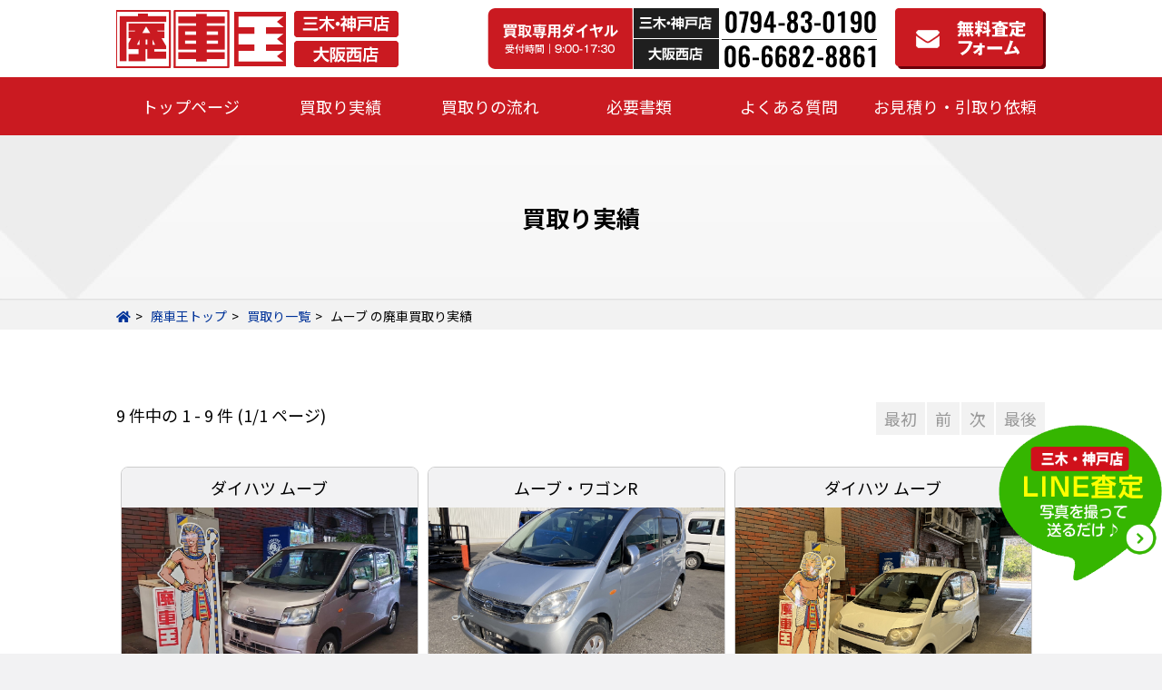

--- FILE ---
content_type: text/html; charset=UTF-8
request_url: https://www.118-2.com/haishaou/jisseki/?t=%E3%83%A0%E3%83%BC%E3%83%96
body_size: 3823
content:
<!doctype html>
<html lang="ja">
<head>
<!-- Global site tag (gtag.js) - Google Analytics -->
<script async src="https://www.googletagmanager.com/gtag/js?id=UA-149599252-1"></script>
<script>
  window.dataLayer = window.dataLayer || [];
  function gtag(){dataLayer.push(arguments);}
  gtag('js', new Date());

  gtag('config', 'UA-149599252-1');
	gtag('config', 'G-YWQ46PFRN0');
	gtag('config', 'AW-11286341413');
</script>
<meta charset="utf-8">
<meta http-equiv="content-language" content="ja">
<title>兵庫県三木市・神戸周辺の廃車買取り実績ページムーブの廃車買取り実績1ページ ｜廃車王 三木・神戸店</title>
<meta name="description" content="兵庫県三木市・神戸周辺の廃車買取り実績ページです。廃車王 三木・神戸店ムーブの廃車買取り実績1ページを掲載しております。廃車王大阪西店">
<meta name="keyword" content="廃車,三木,神戸,兵庫,事故車,買取,大阪,廃車王 三木・神戸店">
<meta name="viewport" content="width=device-width, initial-scale=1, shrink-to-fit=no">
<link href="/css/reset.css" rel="stylesheet">
<link href="/css/form.css" rel="stylesheet">
<link href="/haishaou/css/commons.css" rel="stylesheet">
<link href="/haishaou/css/contents.css" rel="stylesheet">
<link href="/lib/animate/animate.css" rel="stylesheet">
<link rel="stylesheet" type="text/css" href="/lib/slick/slick.css">
<link rel="stylesheet" type="text/css" href="/lib/slick/slick-theme.css">
<link rel="stylesheet" href="//cdnjs.cloudflare.com/ajax/libs/font-awesome/5.15.4/css/all.min.css">

<link href="/haishaou/css/calender.css" rel="stylesheet">
</head>
<body id="haishaou" class="index">
<header id="header">
  <div class="container">
    <div class="headWrap">
      <div class="shopname"><a href="/haishaou/"><img src="/haishaou/img/logo.png" alt="廃車王 三木・神戸店"></a></div>
      <div class="headContact">
        <div class="headTel hidden_sp"><a href="tel:0794-83-0162"><img src="/haishaou/img/headTel2024.png" alt="買取査定ダイヤル0794-83-0162" class="hidden_sp"><img src="/haishaou/img/headTel_sp.jpg" alt="買取り査定ダイヤル0794-83-0162" class="hidden_tb hidden_pc"></a></div>
        <div class="headMai"><a href="/haishaou/form/"><img src="/haishaou/img/headMail.png" alt="無料査定フォームへのリンク"></a></div>
      </div>
    </div>
  </div>
</header>
<nav id="gNavi" class="hidden_sp">
  <div class="container">
    <ul>
      <li><a href="/haishaou/">トップページ</a></li>
      <li><a href="/haishaou/jisseki/">買取り実績</a></li>
      <li><a href="/haishaou/flow/">買取りの流れ</a></li>
      <li><a href="/haishaou/documents/">必要書類</a></li>
      <li><a href="/haishaou/faq/">よくある質問</a></li>
      <li><a href="/haishaou/form/">お見積り・引取り依頼</a></li>
    </ul>
  </div>
</nav>

<div class="contsTtl">
  <div class="container">
    <div class="flexBox">
      <h1>買取り実績</h1>
    </div>
  </div>
</div>
<div class="breadcrumb">
  <div class="container">
    <ul>
      <li><a href="/"><i class="fas fa-home"></i></a></li>
      <li><a href="/haishaou/">廃車王トップ</a></li>
			<li><a href="/haishaou/jisseki/">買取り一覧</a></li>
			<li>ムーブ の廃車買取り実績</li>
    </ul>
  </div>
</div>
<main id="main" class="jisseki">
  <div class="container">
    <section>
                  <div class="pager clearfix">
<div class="left">9 件中の 1 - 9 件 (1/1 ページ)</div>
        <div class="right">
          <ul>
            <li><span>最初</span></li><li><span>前</span></li><li><span>次</span></li><li><span>最後</span></li></ul></div>
      </div>
      <ul class="list clearfix">
                <li>
<h4>ダイハツ ムーブ</h4>
          <div class="img"><a href="detail.php?un=232"><img src="/haishaou/jisseki/photo/232/t_20251016162022_1.jpg" alt="ダイハツ ムーブ"></a></div>
          <p class="addview">
                        お持込み神戸市北区                      </p>
					           <div class="more"><a href="detail.php?un=232">詳しく見る</a></div>
        </li>
                <li>
<h4> ムーブ・ワゴンR</h4>
          <div class="img"><a href="detail.php?un=211"><img src="/haishaou/jisseki/photo/211/t_20250630115112_1.jpg" alt=" ムーブ・ワゴンR"></a></div>
          <p class="addview">
                        兵庫県三木市                      </p>
					           <div class="more"><a href="detail.php?un=211">詳しく見る</a></div>
        </li>
                <li>
<h4>ダイハツ ムーブ</h4>
          <div class="img"><a href="detail.php?un=190"><img src="/haishaou/jisseki/photo/190/t_20250322150257_1.jpg" alt="ダイハツ ムーブ"></a></div>
          <p class="addview">
                        兵庫県明石よりお持込み                      </p>
					           <div class="more"><a href="detail.php?un=190">詳しく見る</a></div>
        </li>
                <li>
<h4>ダイハツ ムーブコンテ　</h4>
          <div class="img"><a href="detail.php?un=146"><img src="/haishaou/jisseki/photo/146/t_20240329155351_1.jpg" alt="ダイハツ ムーブコンテ　"></a></div>
          <p class="addview">
                        兵庫県三木市                      </p>
					           <div class="more"><a href="detail.php?un=146">詳しく見る</a></div>
        </li>
                <li>
<h4>ダイハツ ムーブ</h4>
          <div class="img"><a href="detail.php?un=131"><img src="/haishaou/jisseki/photo/131/t_20240311113611_1.jpg" alt="ダイハツ ムーブ"></a></div>
          <p class="addview">
                        兵庫県丹波市                      </p>
					           <div class="more"><a href="detail.php?un=131">詳しく見る</a></div>
        </li>
                <li>
<h4>ダイハツ ムーブ</h4>
          <div class="img"><a href="detail.php?un=130"><img src="/haishaou/jisseki/photo/130/t_20240309105044_1.jpg" alt="ダイハツ ムーブ"></a></div>
          <p class="addview">
                        兵庫県小野                      </p>
					           <div class="more"><a href="detail.php?un=130">詳しく見る</a></div>
        </li>
                <li>
<h4>ダイハツ ムーブ</h4>
          <div class="img"><a href="detail.php?un=113"><img src="/haishaou/jisseki/photo/113/t_20240203165305_1.jpg" alt="ダイハツ ムーブ"></a></div>
          <p class="addview">
                        兵庫県三木市                      </p>
					           <div class="more"><a href="detail.php?un=113">詳しく見る</a></div>
        </li>
                <li>
<h4>ダイハツ ムーブ</h4>
          <div class="img"><a href="detail.php?un=112"><img src="/haishaou/jisseki/photo/112/t_20240202132907_1.jpg" alt="ダイハツ ムーブ"></a></div>
          <p class="addview">
                        兵庫県西脇市                      </p>
					           <div class="more"><a href="detail.php?un=112">詳しく見る</a></div>
        </li>
                <li>
<h4>ダイハツ ムーブ</h4>
          <div class="img"><a href="detail.php?un=22"><img src="/haishaou/jisseki/photo/22/t_20221208150800_1.jpg" alt="ダイハツ ムーブ"></a></div>
          <p class="addview">
                        兵庫県三木市                      </p>
					           <div class="more"><a href="detail.php?un=22">詳しく見る</a></div>
        </li>
              </ul>
            <div class="pager clearfix">
<div class="left">9 件中の 1 - 9 件 (1/1 ページ)</div>
        <div class="right">
          <ul>
            <li><span>最初</span></li><li><span>前</span></li><li><span>次</span></li><li><span>最後</span></li></ul></div>
      </div>
    </section>
  </div>
</main>
<style type="text/css">
.fixed_foot.hidden_tb.hidden_pc .flex .linkbtn a {
  line-height: 16px;
}
</style>
<div class="line_float"><a href="/haishaou/form/"> <img src="/haishaou/img/line.png" alt="ライン査定"></a></div>
<div class="fixed_foot hidden_tb hidden_pc">
  <div class="footMenu close">
    <ul>
      <li class="home"><a href="/haishaou/">廃車王 三木・神戸店、大阪西店トップ</a></li>
      <li><a href="/haishaou/jisseki/">廃車買取り実績</a></li>
      <li><a href="/haishaou/flow/">買取りの流れ</a></li>
      <li><a href="/haishaou/documents/">必要書類</a></li>
      <li><a href="/haishaou/faq/">よくある質問</a></li>
      <li><a href="/haishaou/form/">無料査定</a></li>
      <li><a href="/company/" target="_blank">会社概要 <i class="fas fa-external-link-alt"></i></a></li>
 <li><a href="/haishaou/nurie/">みんなのぬりえ </a></li>
    </ul>
  </div>
  <div class="flex">
    <div class="linkbtn"><a href="tel:0794-83-0190"><i class="fas fa-phone-volume"></i> 三木・神戸店</a></div>
    <div class="linkbtn"><a href="tel:06-6682-8861"><i class="fas fa-phone-volume"></i> 大阪西店</a></div>
    <div class="linkbtn"><a href="/haishaou/form/index.php#mail"><i class="fas fa-envelope"></i> 無料査定<br />
      フォーム</a></div>
    <div class="openbtn"><span></span><span></span><span></span></div>
  </div>
</div>
<footer id="footer">
  <div class="container">
    <div class="flex">
      <div class="companyName">
        <h2><img src="/haishaou/img/logo.png" alt="廃車王三木・神戸店、廃車王大阪西店"></h2>
        <h3>廃車王 三木・神戸店</h3>
        <p>兵庫県三木市福井2265-2<br>
          TEL:0794-83-0190／FAX:0794-82-9864</p>
        <h3>廃車王 大阪西店 </h3>
        <p>大阪府大阪市住之江区新北島3-3-41<br>
          TEL:06-6682-8861／FAX:06-6682-8865</p>
      </div>
      <div class="footNavi">
        <ul class="footLink">
          <li><a href="/haishaou/">廃車買取りトップ</a></li>
          <li><a href="/haishaou/jisseki/">廃車買取り実績</a></li>
          <li><a href="/haishaou/flow/">買取りの流れ</a></li>
          <li><a href="/haishaou/documents/">必要書類</a></li>
          <li><a href="/haishaou/faq/">よくある質問</a></li>
          <li><a href="/haishaou/form/">無料査定</a></li>
<li><a href="/haishaou/nurie/">みんなのぬりえ </a></li>
        </ul>
<div><img src="/haishaou/img/footBnr5000.jpg" alt="廃車持込み5000円+査定！お帰りは近隣駅までお送りします"></div>
        <ul class="footLink2">
          <li><a href="/">オフィシャルページ</a></li>
          <li><a href="/company/">会社案内</a></li>
          <li><a href="/privacy/">個人情報保護方針</a></li>
        </ul>
        <p class="copyright">&copy; 2019 TADA MORTORS CO,LTD.</p>
      </div>
    </div>
  </div>
</footer>
<script src="//ajax.googleapis.com/ajax/libs/jquery/1.7.1/jquery.min.js"></script> 
<script src="//cdnjs.cloudflare.com/ajax/libs/wow/1.1.2/wow.min.js"></script> 
<script>
    new WOW().init();
</script> 
<script>
$( document ).ready( function () {
  //ページトッNeNew Arrivedrivedンにつけたid名を入れてください
  var topBtn = $( '#pagetop' );
  topBtn.hide();

  //スクロールが100に達したらボタン表示
  $( window ).scroll( function () {
    if ( $( this ).scrollTop() > 100 ) {
      topBtn.fadeIn();
    } else {
      topBtn.fadeOut();
    }
  } );

  //スクロールしてトップに行く
  topBtn.click( function () {
  $( 'body,html' ).animate( {
  scrollTop: 0
  }, 500 );
  return false;
  } );
  $( 'a[href^=#]' ).click( function () {
    var speed = 1000;
    var windowWidth = window.innerWidth;
    if(windowWidth <= 600){
      var headerHight = 55;
    } else {
      var headerHight = 80;
    }
    var href = $( this ).attr( "href" );
    var target = $( href == "#" || href == "" ? 'html' : href );
    var position = target.offset().top-headerHight;
    $( "html, body" ).animate( {
      scrollTop: position
    }, speed, "swing" );
    return false;
  } );

} );
/* //固定ヘッダーの時のアンカーリンクで上部に任意の高さの余白
$(window).on('load', function() {
  var url = $(location).attr('href');
  var windowWidth = window.innerWidth;
  if(windowWidth <= 600){
    var headerHight = 55;
  } else {
    var headerHight = 80;
  }
  if(url.indexOf("#") != -1){
    var anchor = url.split("#");
    var target = $('#' + anchor[anchor.length - 1]);
    if(target.length){
      var pos = Math.floor(target.offset().top)-headerHight;
      $("html, body").animate({scrollTop:pos}, 500);
    }
  }
});
*/
$(function() {
  $(".openbtn").click(function () {
    $(this).toggleClass('active');
		$(".footMenu").toggleClass('close');
		$(".footMenu").toggleClass('open');
  });
});
	</script> 
</body></html>

--- FILE ---
content_type: text/css
request_url: https://www.118-2.com/css/reset.css
body_size: 687
content:
/* CSS Document */
* { margin: 0; padding: 0; }
html,body,div,span,applet,object,iframe,h1,h2,h3,h4,h5,h6,p,blockquote,pre,a,abbr,acronym,address,big,cite,code,del,dfn,em,font,img,ins,kbd,q,s,samp,small,strike,strong,sub,sup,tt,var,dd,dl,dt,li,ol,ul,fieldset,form,label,legend,table,caption,tbody,tfoot,thead,tr,th,td {
	margin: 0;
	padding: 0;
	border: 0;
	font-weight: normal;
	font-style: normal;
	font-family: inherit;
	}
ol,ul {
	list-style: none;
	}
	
	
body {
	text-align: center;
	line-height: 1.6;
	font-family: 'Century Gothic',"ヒラギノ角ゴ Pro W3", "Hiragino Kaku Gothic Pro", "メイリオ", Meiryo, Osaka, "ＭＳ Ｐゴシック", "MS PGothic", "sans-serif"
}
table {  
    border-collapse:collapse;   
    border-spacing:0;   
}
td, th {
	border: none;
	text-align: left;
	vertical-align: top;
}
img {
	border:0px;
	vertical-align: top;
}
a:link, a:active, a:visited {
	color: #039;
	text-decoration: none;
}
a:hover {
	color: #C30;
}

.container:after,
.clearfix:after {
	content: ".";
	display: block;
	height: 0;
	clear: both;
	visibility: hidden;
}



--- FILE ---
content_type: text/css
request_url: https://www.118-2.com/css/form.css
body_size: 685
content:
@charset "utf-8";
/* CSS Document */

/* -------------------------------------
 フォームの装飾
-------------------------------------- */
.f_item {
	padding: 8px;
	margin-bottom: 5px;
	background-color: #fff;
	background-image: none;
	border: 1px solid #ccc;
	border-radius: 4px;
	-webkit-box-shadow: inset 0 1px 1px rgba(0, 0, 0, .075);
	box-shadow: inset 0 1px 1px rgba(0, 0, 0, .075);
	-webkit-transition: border-color ease-in-out .15s, -webkit-box-shadow ease-in-out .15s;
	-o-transition: border-color ease-in-out .15s, box-shadow ease-in-out .15s;
	transition: border-color ease-in-out .15s, box-shadow ease-in-out .15s;
}
.f_item:focus {
	border-color: #66afe9;
	outline: 0;
	-webkit-box-shadow: inset 0 1px 1px rgba(0,0,0,.075), 0 0 8px rgba(102, 175, 233, .6);
	box-shadow: inset 0 1px 1px rgba(0,0,0,.075), 0 0 8px rgba(102, 175, 233, .6);
}
.f_item::-moz-placeholder {
 color: #999;
 opacity: 1;
}
.f_item:-ms-input-placeholder {
 color: #999;
}
.f_item::-webkit-input-placeholder {
 color: #999;
}
.f_item[disabled], .f_item[readonly], fieldset[disabled] .f_item {
	background-color: #eee;
	opacity: 1;
}
.f_item[disabled], fieldset[disabled] .f_item {
	cursor: not-allowed;
}
textarea.f_item {
	height: auto;
}
 @media (min-width: 768px) {
.f_wrap .w30 {
	width: 30%;
}
.f_wrap .w50 {
	width: 50%;
}
.f_wrap .w80 {
	width: 80%;
}
.f_wrap .w100 {
	width: 95%;
}
}
@media (max-width: 767px) {
.f_wrap .w30, .f_wrap .w50, .f_wrap .w80, .f_wrap .w100 {
	width: 95%;
}
.f_wrap textarea {
	width: 95%;
}
}
.submit {
	text-align: center;
	padding: 10px;
}
.submit input {
	background-color: #0DA55A;
	display: inline-block;
	border: 1px solid #0DA55A;
	border-radius: 4px;
	padding: 5px 20px;
	color: #FFF;
	font-size: 20px;
}


--- FILE ---
content_type: text/css
request_url: https://www.118-2.com/haishaou/css/commons.css
body_size: 2289
content:
@charset "utf-8";
@import url('//fonts.googleapis.com/css2?family=Noto+Sans+JP:wght@100;300;400;500;700;900&display=swap');
/* CSS Document */
* {
  box-sizing: border-box;
}
html {
  background-color: #F2F2F3;
}
body {
  font-family: 'Roboto', 'Noto Sans JP', sans-serif;
  font-weight: 400;
  background-color: #FFF;
  font-size: 14px;
}
.container {
  margin: 0 auto;
  padding: 0 8px;
}
.container:after {
  content: ".";
  display: block;
  height: 0;
  clear: both;
  visibility: hidden;
}
img {
  max-width: 100%;
}
@media (max-width: 599px) {
  body {}
  .hidden_sp {
    display: none;
  }
}
@media (min-width: 600px)and (max-width: 1024px) {
  body {
    font-size: 18px;
  }
  .hidden_tb {
    display: none;
  }
}
@media (min-width: 1025px) {
  body {
    font-size: 18px;
  }
  .container {
    width: 1024px;
    padding: 0;
  }
  .hidden_pc {
    display: none;
  }
}
/*************************************
header
*************************************/
#header .headWrap {
  display: flex;
  justify-content: flex-start;
  align-items: stretch;
  padding: 8px 0;
}
#header .headWrap .shopname {
  align-self: center;
}
#header .headWrap .headContact {
  align-self: center;
		margin-left: auto;
  display: flex;
  justify-content: flex-end;
  align-items: center;
}
#header .headWrap .headContact .headTel {
	margin-right:20px;
}
@media (max-width: 599px) {
}
@media (min-width: 600px) {
}
@media (min-width: 1025px) {}
/*************************************
gNavi
*************************************/
#gNavi {
  background-color: #CA1A21;
}
#gNavi ul {
  display: flex;
  justify-content: center;
  align-items: center;
}
#gNavi ul li {
  flex:1 0 16%
}
#gNavi ul li:last-child {
     flex-basis: 200px;
}
#gNavi ul li a {
  display: block;
  padding: 1em 0;
  color: #FFf;
}
#gNavi ul li a:hover {
  background-color: rgba(255, 255, 255, 0.2);
}
@media (max-width: 599px) {}
@media (min-width: 600px) {}
@media (min-width: 1025px) {}
#footer {
  background-color: #F2F2F3;
}
#footer .companyName {
  color: #777;
}
#footer .companyName h2 {
  margin-bottom: 10px;
}
#footer .companyName h3 {
  font-weight: bold;
}
#footer .companyName h3 span {
  font-weight: lighter;
}
#footer .copyright {
  color: #777;
}
.line_float {
  position: fixed;
  bottom: 80px;
  right: 0;
  max-width: 80px;
}
@media (max-width: 599px) {
  #footer {
		padding-bottom: 50px;
  }
  #footer > div {
    padding: 30px 8px 0;
  }
  #footer .companyName {
    margin-bottom: 10px;
  }
  #footer .companyName h3 {
    font-size: 14px;
  }
  #footer .companyName h3 span {
    font-size: 12px;
  }
  #footer .companyName h3 span:before {
    content: "\a";
    white-space: pre;
  }
  #footer .companyName p {
    font-size: 12px;
  }
  #footer .footNavi ul {
    display: none;
  }
  #footer .copyright {
    font-size: 11px;
  }
}
@media (min-width: 600px) {
  #footer > div {
    padding: 30px 0 0;
  }
  #footer .flex {
    display: flex;
    justify-content: space-between;
    align-items: stretch;
  }
  #footer .companyName {
    text-align: left;
    flex: 1 0 20%;
  }
  #footer .companyName h3 {
    font-size: 16px;
  }
  #footer .companyName h3 span {
    font-size: 14px;
  }
  #footer .companyName p {
    font-size: 14px;
  }
  #footer .footNavi {
    flex: 1 0 60%;
    display: flex;
    flex-direction: column;
    justify-content: flex-end;
    align-items: flex-end;
  }
  #footer .footNavi ul.footLink {
    margin-bottom: auto;
  }
  #footer .footNavi ul.footLink li {
    display: inline-block;
  }
  #footer .footNavi ul.footLink li a {
    padding: 0 0.5em;
    color: #000;
    font-size: 14px;
    text-decoration: none;
    font-weight: bold;
  }
  #footer .footNavi ul.footLink2 li {
    display: inline-block;
    border-right: 1px solid #CCC;
    line-height: 1.4;
  }
  #footer .footNavi ul.footLink2 li:last-child {
    border-right: none;
  }
  #footer .footNavi ul.footLink2 li a {
    padding: 0 0.8em;
    color: #000;
    font-size: 14px;
    text-decoration: none;
  }
  #footer .copyright {
    text-align: right;
    font-size: 12px;
  }
.line_float {
  max-width: 180px;
}
}
.fixed_foot {
	position: fixed;
	bottom: 0;
	left: 0;
	width: 100%;
}
.fixed_foot .flex {
	display: flex;
	justify-content: flex-start;
	align-items: stretch;
	background-color: #CA0000;
}
.fixed_foot .flex .linkbtn a {
	display: block;
  color: #FFF;
	line-height: 50px;
	width: 100%;
	font-size: 12px;
	font-weight: 700;
}
.fixed_foot .flex .linkbtn {
	flex-grow: 2;
	display: flex;
	flex-direction: column;
	justify-content: center;
	align-items: center;
	border-right: 1px solid rgba(255,255,255,0.8);
}
.footMenu {
	background-color: rgba(17,17,17,0.8);
}
.footMenu ul {
	display: flex;
	justify-content: center;
	align-items: stretch;
	flex-wrap: wrap;
}
.footMenu ul li {
	flex-basis: 50%;
}
.footMenu ul li.home {
	flex-basis: 100%;
	border: none;
}
.footMenu ul li a {
	color: #FFF;
	display: block;
	padding: 15px 0;
	border-top: 1px solid rgba(255,255,255,0.8);
}
.footMenu ul li:nth-child(odd) a {
	border-left: 1px solid rgba(255,255,255,0.8);
}
.footMenu ul li.home a {
	border-top: none;
	border-left: none;
}
.footMenu.close {
	display: none;
}
.footMenu.open {
	display: block;
}
.openbtn {
  position: relative; /*ボタン内側の基点となるためrelativeを指定*/
  background: #111;
  cursor: pointer;
  width: 50px;
  height: 50px;
}
/*ボタン内側*/
.openbtn span {
  display: inline-block;
  transition: all .4s; /*アニメーションの設定*/
  position: absolute;
  left: 14px;
  height: 2px;
  border-radius: 5px;
  background: #fff;
  width: 45%;
}
.openbtn span:nth-of-type(1) {
  top: 13px;
}
.openbtn span:nth-of-type(2) {
  top: 19px;
}
.openbtn span:nth-of-type(3) {
  top: 25px;
}
.openbtn span:nth-of-type(3)::after {
  content: "Menu"; /*3つ目の要素のafterにMenu表示を指定*/
  position: absolute;
  top: 5px;
  left: -2px;
  color: #fff;
  font-size: 0.6rem;
  text-transform: uppercase;
}
/*activeクラスが付与されると線が回転して×になり、Menu⇒Closeに変更*/
.openbtn.active span:nth-of-type(1) {
  top: 14px;
  left: 18px;
  transform: translateY(6px) rotate(-45deg);
  width: 30%;
}
.openbtn.active span:nth-of-type(2) {
  opacity: 0;
}
.openbtn.active span:nth-of-type(3) {
  top: 26px;
  left: 18px;
  transform: translateY(-6px) rotate(45deg);
  width: 30%;
}
.openbtn.active span:nth-of-type(3)::after {
  content: "Close"; /*3つ目の要素のafterにClose表示を指定*/
  transform: translateY(0) rotate(-45deg);
  top: 5px;
  left: 4px;
}
/*****************************************
usual
*****************************************/
/* Yutube　のレスポンシブ */
.video_wrap, .gmap_wrap {
  position: relative;
  padding-bottom: 56.25%;
  height: 0;
  overflow: hidden;
}
.video_wrap iframe, .gmap_wrap iframe, .gmap_wrap object, .gmap_wrap embed {
  position: absolute;
  top: 0;
  left: 0;
  width: 100%;
  height: 100%;
}

--- FILE ---
content_type: text/css
request_url: https://www.118-2.com/haishaou/css/contents.css
body_size: 6764
content:
@charset "utf-8";
/* CSS Document */

/*************************************
1-0.index
	1-1.メインイメージ
	1-2.最新の買取実績
	1-3.3ステップ
	1-4.ポイントのポイント1
	1-5.ポイントのポイント2
	1-6.ポイントのポイント3
	1-7.問合せ案内
	1-8.プロの目
	1-9.トップの会社案内
2-0.セカンド共通
	2-1.コンテンツタイトル
	2-1.パンくず
	2-2.main
	2-3.pger
3-0.買取の流れ flow
4-0.よくある質問 faq
5-0.お見積り・引取り依頼 form
6-0.買取実績 jisseki
7-0.問合せバナー toibana
8-0.ぬりえ nurie
*************************************/
/*************************************
index メインのイメージ
*************************************/
.index .main {
	background-image: url("../img/mainBg_sp.jpg");
	background-repeat: no-repeat;
	background-position: right top;
	background-size: 100% auto;
	background-color: #FFDF13;
}

.main .catch {
	min-height: 200px;
	display: flex;
	flex-direction: column;
	justify-content: flex-start;
	align-items: flex-start;
}
@media (max-width: 599px) {
.main .catch h1 {
	width: 75%;
	margin-top: 30px;
}
}
@media (min-width: 600px) {
.index .main {
	background-image: url("../img/mainBg.jpg");
	background-position: center top;
	background-size: auto;
	padding-bottom: 50px;
}
.main .catch {
	min-height: 415px;
	justify-content: center;
}
}
/*************************************
index 最新の買取実績
*************************************/
.topJisseki {
	border: 3px solid #FFDF13;
	background-color: #FFF;
	border-radius: 15px;
	position: relative;
}
.topJisseki h2 {
	position: absolute;
	top: -40px;
	left: -8px;
}
.topJisseki .sateiUp {
	position: absolute;
	top: -70px;
	right: 0px;
}
.topJisseki .items {
	padding: 30px 15px;
}
.topJisseki .items ul {
}
.topJisseki .items ul li .photo {
	margin: 4px;
	display: flex;
	flex-direction: column;
	justify-content: center;
	align-items: center;
	min-height: 135px;
	overflow: hidden;
}
.topJisseki .items ul li .photo a {
	display: flex;
	flex-direction: column;
	justify-content: center;
	align-items: center;
	flex-basis: 135px;
	min-height: 135px;
}
.topJisseki .items ul li .text {
	text-align: left;
	font-size: 11px;
	line-height: 1.4;
	margin: 4px;
}
.topJisseki .items .more a {
	width: 80%;
	margin: auto;
	background-color: #CA1A21;
	color: #FFF;
	box-shadow: 3px 3px 0px #6A0009;
	border-radius: 15px;
	padding: 0.5em 1em;
	display: flex;
	justify-content: center;
	align-items: center;
}
.topJisseki .items .more a i {
	align-content: flex-end;
	margin-left: auto;
}
@media (max-width: 599px) {
.topJisseki {
}
.topJisseki h2 {
	width: 200px;
}
.topJisseki .sateiUp {
	width: 110px;
}
}
@media (min-width: 600px) {
.topJisseki {
	border: 6px solid #FFDF13;
}
.topJisseki h2 {
	top: -90px;
	left: 15px;
}
.topJisseki .sateiUp {
	top: -150px;
	right: 10px;
}
.topJisseki .items {
	padding: 50px 30px;
}
.topJisseki .items ul {
}
.topJisseki .items ul li .photo img {
	width: 183px;
}
.topJisseki .items ul li .text {
	font-size: 14px;
}
.topJisseki .items .more a {
	width: 300px;
}
}
@media (min-width: 1025px) {
}

/*************************************
index 返納キャンペーン
*************************************/
.henou {
    background-image: url("../img/hennou_canBgSp.jpg");
padding:1em;
}
.henou h2{
}
.henou p.date{
margin:0.6em 0;
 background:#000;
padding: 0.5em 1em;
    border-radius: 50px;
    color: #FFF;
    font-size: 1.5em;
    font-weight: 900;
}
.henou p{
margin:0.6em 0;
color: #FFF;
font-size: 1.2em;
font-weight: 900;
}
@media (min-width: 600px) {
.henou {
    background-image: url("../img/hennou_canBgPc.jpg");
}
}
/*************************************
index 3ステップ
*************************************/
.step > div {
	padding: 30px 15px;
}
.step h2 {
	margin-bottom: 80px;
}
.step .flex {
	margin-bottom: 30px;
}
.step .flex > div {
	border: 4px solid #FFF;
	border-radius: 30px;
	background-color:  rgba(255,255,255,.5);
	background: -moz-linear-gradient(top, rgba(255,223,19,1), rgba(255,255,255,.5));
  background: -webkit-linear-gradient(top, rgba(255,223,19,1), rgba(255,255,255,.5));
  background: linear-gradient(to bottom, rgba(255,223,19,1), rgba(255,255,255,.5));
	margin-bottom: 60px;
	position: relative;
}
.step .flex > div .ttl {
	margin-top: -20px;
}
.step .flex > div .stepBox {
	display: flex;
	flex-direction: column;
	justify-content: space-between;
	align-items: center;
	text-align: left;
	margin: 15px;
}
.step .flex > div .label {
	position: absolute;
	bottom: -30px;
	right: -15px;
	width: 100px;
	height: 100px;
}
.step .support {
	padding: 30px 0;
	display: flex;
	flex-direction: column;
	justify-content: center;
	align-items: center;
}
.step .support .img {
	margin-bottom: 30px;
}
.step .support .radius {
	border-radius: 15px;
	background-color: #FFF;
	padding: 30px;
	display: flex;
	flex-direction: column;
	justify-content: center;
	align-items: center;
}
.step .support .radius h4 {
	font-weight: bold;
	margin-bottom: 0.8em;
}
.step .support .radius ul {
	text-align: left;
	margin-bottom: 1em;
}
.step .support .radius p {
	align-self: flex-end;
}
@media (max-width: 599px) {
.step .support .radius {
	padding: 15px;
}
.step .support .radius h4 {
	font-size: 18px;
}
.step .support .radius ul li {
	font-size: 16px;
}
}
@media (min-width: 600px) {
.step > div {
	padding: 30px 15px;
}
.step .flex {
	display: flex;
	justify-content: space-around;
	align-items: stretch;
}
.step .flex > div {
	flex-basis: 310px;
	border: 6px solid #FFF;
}
.step .flex > div .stepBox {
	width: 230px;
	height: 280px;
	margin: 20px auto;
}
.step .flex > div .label {
	position: absolute;
	bottom: -90px;
	right: -15px;
	width: 150px;
	height: 150px;
}
.step .support .radius {
	width: 700px;
}
.step .support .radius h4 {
	font-size: 30px;
}
.step .support .radius ul li {
	font-size: 22px;
}
}
@media (min-width: 1025px) {
.step > div {
	padding: 50px 0 30px;
}
}

/*************************************
index ポイントのポイント1
*************************************/
.point01 {
	background-image: url("../img/point01_bg.jpg");
	background-color: #FFF;
	background-repeat: repeat-x;
}
.point01 > div {
	padding: 0 15px;
}
.point01 .ttlBox {
	display: flex;
	justify-content: flex-start;
	align-items: flex-end;
	background: url("../img/point1_ttl_bg.png") no-repeat right bottom;
	background-size: auto 80px;
	padding-bottom: 70px;
}
.point01 .katamari {
	display: flex;
	flex-direction: column;
	justify-content: flex-start;
	align-items: flex-end;
	text-align: left;
}
.point01 .katamari .text h3 {
	color: #CA0000;
	font-weight: 900;
	font-size: 32px;
}
@media (max-width: 599px) {
.point01 {
	background-size: auto 60px;
}
}
@media (min-width: 600px) {
.point01 > div {
	padding: 0;
}
.point01 .ttlBox {
	background-size: auto 120px;
}
.point01 .ttlBox .label {
	margin-right: 20px;
}
.point01 .katamari {
	flex-direction: row;
}
.point01 .katamari .img {
	flex:1 0 500px;
}
}
@media (min-width: 1025px) {
.point01 .ttlBox {
	background-size: auto;
}
}

/*************************************
index ポイントのポイント2
*************************************/
.point02 {
	background-image: url("../img/point02_bg.jpg");
	background-color: #FFDF13;
	background-repeat: repeat-x;
}
.point02 .label {
	margin-top: -30px;
	text-align: right;
}
.point02 .flex {
	display: flex;
	flex-direction: column;
	justify-content: center;
	align-items: center;
	text-align: left;
	margin-bottom: 15px;
}
.point02 .flex .text {
}
.point02 .flex .text h4 {
	color: #CA0000;
	font-weight: 900;
	font-size: 28px;
}
.point02 .flex .text dl dt {
	background-color: #CA0000;
	color: #FFF;
	font-weight: 700;
	padding: 0.5em 1em;
	border-radius: 8px;
}
.point02 .flex .text dl dd {
	font-size: 14px;
	padding: 8px;
}
.point02 .flex .text .soudan {
	color: #CA0000;
	font-weight: 900;
	font-size: 20px;
}
.point02 .omakase {
	display: flex;
	flex-direction: column;
	justify-content: center;
	align-items: center;
	color: #CA0000;
	font-weight: 900;
	font-size: 18px;
}
.point02 .okaeri{
padding: 0.5em;
    background: #FFF;
    margin: 0.5em 0 1em;
    border-radius: 10px;
}
@media (max-width: 599px) {
.point02 {
	background-size: auto 60px;
}
.point02 .label {
	width: 80px;
	margin-left: auto;
}
.point02 .flex .text {
	display: flex;
	flex-direction: column;
	justify-content: center;
	align-items: center;
}
.point02 .omakase {
}
}
@media (min-width: 600px) {
.point02 .flex {
	flex-direction: row;
}
.point02 .flex > div {
	flex: 1 0 50%;
}
.point02 .flex .text h4 {
	font-size: 36px;
}
.point02 .flex .text dl dd {
	font-size: 16px;
}
.point02 .flex .text .soudan {
	font-size: 30px;
}
.point02 .omakase {
	font-size: 36px;
}
}
@media (min-width: 1025px) {
}

/*************************************
index ポイントのポイント3
*************************************/
.point03 {
	background-image: url("../img/point01_bg.jpg"),url("../img/point03_bg.jpg");
	background-color: #FFF;
	background-repeat: repeat-x,no-repeat;
	background-position: 0 0,center bottom;
	padding-bottom: 50px;
	min-height: 500px;
}
.point03 .ttlBox {
	display: flex;
	justify-content: flex-start;
	align-items: flex-end;
}
.point03 .flex {
	display: flex;
	flex-direction: column;
	justify-content: center;
	align-items: center;
	margin-bottom: 30px;
}
.point03 .flex .text {
	padding: 15px;
	text-align: center;
	text-align: left;
}
.point03 .flex .text p {
	margin-bottom: 1em;
}
.point03 .text .more a {
	background-color: #CA1A21;
	color: #FFF;
	box-shadow: 3px 3px 0px #6A0009;
	border-radius: 15px;
	padding: 0.5em 1em;
	display: flex;
	justify-content: center;
	align-items: center;
}
.point03 .text .more a i {
	align-content: flex-end;
	margin-left: auto;
}
.point03 .lead {
	display: flex;
	flex-direction: column;
	justify-content: space-around;
	align-items: center;
}
.point03 .lead h3 {
	color: #CA0000;
	font-weight: 700;
	font-size: 24px;
}
.point03 .lead h4 {
	color: #CA0000;
	font-weight: 700;
	font-size: 18px;
}
@media (max-width: 599px) {
.point03 {
	background-size: auto 60px, auto;
	background-position: 0 0,right -90px bottom;
}
.point03 > div {
	padding: 0 15px;
}
.point03 .text .more a {
	font-size: 16px;
	line-height: 1.2;
}
.point03 .lead {
	padding-right: 50px;
}
.point03 .flex .img {
	width: 50%;
	margin: auto;
}
}
@media (min-width: 600px) {
.point03 .flex {
	flex-direction: row;
}
.point03 .flex .text {
	flex-basis: 450px;
	width: 450px;
}
.point03 .lead h3 {
	font-size: 32px;
}
.point03 .lead h4 {
	font-size: 26px;
}
}
@media (min-width: 1025px) {
}



/*************************************
index 問合せ案内
*************************************/
.topToi {
	background-color: #FEDF12;
}
.topToi > div {
	background-image: url("../img/kangei_ribbon.png");
	background-position: center top;
	background-repeat: no-repeat;
	padding: 50px 15px 30px;
}
.topToi h3 {
	margin-bottom: 10px;
}
.topToi ul li {
	margin-bottom: 10px;
}
@media (max-width:599px){
.topToi > div {
	background-size: auto 45px;
}
}
@media (min-width:600px){
.topToi > div {
	padding: 50px 0;
	background-position: right top;
}
.topToi ul {
	display: flex;
	justify-content: center;
	align-items: center;
}
.topToi ul li {
	padding: 15px;
}
}
@media (min-width: 1025px) {
}
/*************************************
index プロの目
*************************************/
.topEye {
	background-color: #006382;
	color: #FFF;
}
.topEye h3 {
	font-weight: 700;
	color: #FFF;
}
@media (max-width:599px){
.topEye {
	background-image: url(../img/topEye_bg_sp.jpg);
	background-repeat: no-repeat;
	background-position: bottom center;
	background-size: cover;
}
.topEye > div {
	padding: 30px 8px;
}
.topEye > div h3 {
	font-size: 20px;
}
}
@media (min-width: 600px){
.topEye {
	background-image: url(../img/topEye_bg_pc.jpg);
	background-repeat: no-repeat;
	background-position: right center;
}
.topEye > div {
	padding: 80px 0;
}
.topEye > div h3 {
	text-align: center;
	font-size: 38px;
}
}
/*************************************
index トップの会社案内
*************************************/
.topCompany {
	background-image: url(../img/topCompany_bg.jpg);
	background-repeat: no-repeat;
	background-position: center 0;
	background-size:  auto 100%;
}
.topCompany .access .catch p.btn {
	text-align: center;
}
.topCompany .access .catch p.btn a {
	background-color: #000;
	color: #FFF;
	padding: 0.8em 2.5em;
}
.topCompany .calendar {
	font-size: 14px;
}
@media (max-width: 599px){
.topCompany {
	background-size: auto 100%;
}
.topCompany > div {
	padding: 20px 8px 50px;
}
.topCompany .access {
	background-color: rgba(255,255,255,.5);
	border-radius: 8px;
	padding: 15px;
	margin-bottom: 10px;
}
.topCompany .access .iso {
	text-align: center;
}
.topCompany .access .iso .img {
	width: 50%;
	margin: auto;
}
.topCompany .access .catch {
	margin-bottom: 20px;
}
.topCompany .access .catch h3 {
	margin-bottom: 1em;
}
.topCompany .access .catch p {
	font-size: 12px;
	margin-bottom: 20px;
}
.topCompany .access p {
	text-align: left;
}
.topCompany .gMap .map {
	padding: 2px;
}

}
@media (min-width: 600px){
.topCompany > div {
	padding: 50px 0;
}
.topCompany .access {
	margin-bottom: 30px;
}
.topCompany .access .catch {
	float: left;
	width: 480px;
	text-align: left;
}
.topCompany .access .catch h3 {
	font-size: 20px;
	margin-bottom: 1em;
}
.topCompany .access .catch p {
	margin-bottom: 30px;
}
.topCompany .access .iso {
	float: right;
	width: 480px;
}
.topCompany .gMap {
	display: table;
	width: 100%;
	table-layout: fixed;
}
.topCompany .gMap .map {
	display: table-cell;
	width: 50%;
	padding: 10px;
}
}

/*************************************
セカンド共通　2-1.コンテンツタイトル
*************************************/
.contsTtl .flexBox {
	display: flex;
	flex-direction: column;
	justify-content: center;
	align-items: center;
}
.contsTtl .flexBox h1 {
	font-weight: 700;
}
@media (max-width: 599px) {
.contsTtl {
	background-color: #CA0000;
	color: #FFF;
}
.contsTtl .flexBox {
	height: 80px;
}
.contsTtl .flexBox h1 {
	font-size: 18px;
}
}
@media (min-width: 600px) {
.contsTtl {
	background: url("../img/contsTtl_bg.jpg") repeat center center;
	color: #000;
}
.contsTtl .flexBox {
	height: 180px;
}
.contsTtl .flexBox h1 {
	font-size: 26px;
}
}
@media (min-width: 1025px) {
}
/*************************************
セカンド共通　2-1.パンくず
*************************************/
.breadcrumb {
	background-color: #F2F2F2;
	padding: 3px 0;
	box-shadow: 0px 3px 3px -3px rgba(0,0,0,0.2) inset;
}
.breadcrumb ul {
	text-align: left;
}
.breadcrumb ul li {
	display: inline-block;
}
.breadcrumb ul li:after {
	content: ">";
	padding: 0 5px;
}
.breadcrumb ul li:last-child:after {
	content: normal;
}
@media (max-width: 599px) {
.breadcrumb ul li {
	font-size: 12px;
}
}
@media (min-width: 600px) {
.breadcrumb ul li {
	font-size: 14px;
}
}
/*************************************
セカンド共通　2-2.main
*************************************/
#main {
	background-color: #FFF;
	text-align: left;
}
@media (max-width: 750px) {
#main > div {
	padding: 30px 8px;
}
}
@media (min-width: 751px) {
#main > div {
	padding: 50px 0px;
}
}
.main {
	padding-bottom: 50px;
}
/*************************************
セカンド共通　2-3.pger
*************************************/
.pager {
}
.pager .right li {
	display: inline;
	margin: 1px;
}
.pager .right li span {
	padding: 3px 8px;
	border: 1px solid #F2F2F2;
	background-color: #F2F2F2;
	color: #999;
	display: inline-block;
}
.pager .right li a {
	padding: 3px 8px;
	border: 1px solid #EA6DA5;
	background-color: #FCEBF3;
	color: #C7182E;
	display: inline-block;
}

@media (max-width: 750px) {
.pager {
	margin: 10px 0;
	font-size: 1.2rem;
	text-align: center;
}
.pager .right {
	margin-bottom: 10px;
}
}

@media (min-width: 751px) {
.pager {
	margin: 30px 0;
}
.pager .left {
	float: left;
}
.pager .right {
	float: right;
}
.pager .right li a:hover {
	background-color: #EA6DA5;
	color: #FFF;
}
}
/*************************************
3-0.買取の流れ flow
*************************************/
.flow section {
	border: 1px solid #CCC;
	border-radius: 8px;
}
.flow section > div {
	margin: 5px;
}
.flow section h4 {
	color: #00A051;
	font-weight: bold;
}
.flow section .text p {
	margin-bottom: 0.8em;
}
.flow section .text strong {
	font-weight: bold;
}
.flow section .docs {
	margin: 5px 10px 15px;
	background-color: #FEFDF8;
	box-shadow: 0px 0px 3px inset #B99835;
}
.flow section .docs ul li {
	margin-bottom: 1em;
}
.flow section .docs ul li p a {
	display: inline-block;
	border-radius: 8px;
	padding: 2px 1em;
	border: 1px solid rgba(55,86,183,1.00);
	background-color: #E4E7EB;
	text-decoration: none;
}
@media (max-width: 750px) {
.flow section {
	margin: 0px 5px 20px;
}
.flow section h4{
	font-size: 18px;
	text-indent: -5px;
	margin-top: 5px;
}
.flow section h4 span {
	background-color: #00A051;
	color: #FFF;
	padding: 3px 10px 3px 15px;
	margin-right: 5px;
	display: inline-block;
}
.flow section .text {
	padding: 15px;
}
.flow section .docs {
	padding: 8px;
}
.flow section .docs ul li h5 {
	font-size: 14px;
}
.flow section .docs ul li p {
	font-size: 12px;
}
}
@media (min-width: 751px) {
.flow section {
	margin: 0px 5px 30px;
}
.flow section h4 {
	font-size: 24px;
	text-indent: -10px;
	margin-top: 8px;
}
.flow section h4 span {
	width: 50px;
	height: 50px;
	background: url(../flow/img/num_bg.png) no-repeat 0 0;
	display: inline-block;
	text-align: center;
	line-height: 45px;
	font-size: 26px;
	color: #FFF;
	margin-right: 10px;
	padding-left: 8px;
}
.flow section .text {
	padding: 15px;
}
.flow section .docs {
	padding: 15px;
}
.flow section .docs ul li h5 {
	font-size: 16px;
}
.flow section .docs ul li p {
	font-size: 14px;
}
}
/*************************************
4-0.よくある質問 faq
*************************************/
.faq dl dt {
	background-image: url(../faq/img/ico_ques.png);
	background-repeat: no-repeat;
	background-position: 0 0;
	color: #00686F;
	font-weight: bold;
}
.faq dl dd {
	background-image: url(../faq/img/ico_ans.png);
	background-repeat: no-repeat;
	background-position: 0 0;
	margin-bottom: 1em;
}
@media (max-width: 750px) {
.faq dl dt {
	background-size: 25px 25px;
	padding-left: 30px;
	min-height: 30px;
	padding-top: 3px;
	font-size: 18px;
}
.faq dl dd {
	background-size: 25px 25px;
	padding-left: 30px;
	min-height: 30px;
	padding-top: 3px;
}
}
@media (min-width: 751px) {
.faq dl dt {
	padding-left: 60px;
	min-height: 60px;
	padding-top: 15px;
	font-size: 24px;
}
.faq dl dd {
	margin-left: 50px;
	padding-left: 60px;
	min-height: 60px;
	padding-top: 15px;
}
}
/*************************************
5-0.お見積り・引取り依頼 form
*************************************/
.form .lead {
	text-align: center;
}
.form section table tr th span.hissu {
	background-color: #F00;
	color: #FFF;
	font-weight: lighter;
	padding: 0 1.5em;
	border-radius: 50px;
	margin-left: 0.5em;
}
.form section h3 {
	font-weight: bold;
	border-bottom: 3px dotted #CCC;
	padding: 3px;
	margin-bottom: 10px;
}
.form section h3:before {
	content: "◆";
	color: #CA1A21;
	padding-right: 5px;
}
.form .shop {
	margin-bottom: 20px;
}
.form .shop ul li label {
  border:3px solid #CA1A21;
	color: #CA1A21;
  border-radius: 8px;
  cursor: pointer;
	display: block;
}
.form .shop ul li label span {
	font-weight: bold;
}
.form .shop ul li .selected{
  background:#CA1A21;
  color: #fff;
}
.form .line p {
	margin-bottom: 1em;
}
.form .line .bnr {
	margin-bottom: 50px;
}
.form .line .flow ol li {
	display: flex;
	flex-direction: column;
	justify-content: flex-start;
	align-items: center;
}
.form .line .flow ol li h4 {
	background-color: #CA1A21;
	color: #FFF;
	font-weight: bold;
	text-align: center;
	padding: 4px;
	width: 100%;
}
.form .line .flow ol li .img {
	margin-top: auto;
}
.form .tel ul li {
	margin-bottom: 8px;
}
.form .tel ul li span {
	display: inline-block;
	background-color: #CA1A21;
	color: #FFF;
	padding: 4px;
	width: 12em;
	text-align: center;
}
@media (max-width: 750px) {
.form section {
	margin-bottom: 20px;
}
.form .line .bnr {
	margin-bottom: 30px;
}
.form .tel ul li {
	font-size: 24px;
}
.form .tel ul li span {
	font-size: 18px;
}
.form .shop ul li > div {
  margin: 8px;
}
.form .shop ul li label {
	padding: 8px;
}
.form section table tr th span {
	font-size: 11px;
}
}
@media (min-width: 751px) {
.form section {
	margin-bottom: 30px;
}
.form section h3 {
	font-size: 24px;
}
.form .line .flow ol {
	display: flex;
	justify-content: space-between;
}
.form .line .flow ol li {
	flex-basis: 30%;
	align-content: stretch;
}
.form .tel ul li {
	font-size: 30px;
}
.form .tel ul li span {
	font-size: 22px;
}
.form .tel ul li a {
	pointer-events: none;
}

.form .shop ul {
	display: table;
	width: 100%;
	table-layout: fixed;
}
.form .shop ul li {
	display: table-cell;
	width: 50%;
}
.form .shop ul li > div {
  margin: 15px;
}
.form .shop ul li label {
	font-size: 24px;
	padding: 15px;
}
.form section table {
	width: 100%;
}
.form section table tr th {
	width: 250px;;
}
.form section table tr th span {
	font-size: 14px;
}
}

/*************************************
6-0.買取実績 jisseki
*************************************/
.jisseki ul.list {
	display: flex;
	flex-direction: column;
	justify-content: flex-start;
	align-items: stretch;
	flex-wrap: wrap;
}
.jisseki ul.list li {
	display: flex;
	flex-direction: column;
	justify-content: flex-start;
	align-items: center;
	overflow: hidden;
	border: 1px solid #CCC;
	margin: 0.5%;
}
.jisseki ul.list li h4 {
	align-self: stretch;
	background-color: #F2F2F3;
	padding: 8px;
	text-align: center;
}
.jisseki ul.list li .img {
	display: flex;
	flex-direction: column;
	justify-content: center;
	align-items: center;
	flex-basis: 200px;
	max-height: 200px;
	overflow: hidden;
}
.jisseki ul.list li .img a {
	display: flex;
	flex-direction: column;
	justify-content: center;
	align-items: center;
	flex-basis: 200px;
	max-height: 200px;
	overflow: hidden;
}
.jisseki ul.list li .addview {
	align-self: flex-end;
	font-size: 11px;
	padding: 0 8px;
}
.jisseki ul.list li .kakaku {
	align-self: stretch;
	display: flex;
	justify-content: flex-end;
	align-items: flex-start;
	margin: 8px;
}
.jisseki ul.list li .kakaku .ttl {
	font-size: 14px;
	margin-right: auto;
	background-color: #CA1A21;
	color: #FFF;
	border-radius: 50px;
	padding: 0 1em;
	
}
.jisseki ul.list li .kakaku .kingaku {
	color: #CA1A21;
	font-weight: 900;	
}
.jisseki ul.list li .kakaku .kingaku span {
	font-size: 30px;
	font-weight: 900;	
}
.jisseki ul.list li .more {
	margin-top: auto;
	padding: 8px;
}
.jisseki ul.list li .more a {
	font-size: 14px;
	background-color: #FFD43B;
	color: #183153;
	border: 1px solid #183153;
	border-bottom: 5px solid #183153;
	border-radius: 15px;
	padding: 2px 1.5em;
}
.jisseki ul.list li .more a:hover {
	background-color: #FAB005;
}
.jisseki ul.list li .more a:active {
	border: 3px solid #183153;
}
@media (max-width: 750px) {

}
@media (min-width: 751px) {
.jisseki ul.list {
	flex-direction: row;
}
.jisseki ul.list li {
	flex-basis: 32%;
	border-radius: 8px;
}
}
.jisseki .u_detail {
	margin-bottom: 30px;
}
.jisseki .u_detail .imgR p.img {
	margin-bottom: 10px;
}
.jisseki .u_detail .imgR .kakaku {
	color: #F00;
}
.jisseki .u_detail .imgR .kakaku {
	line-height: 1.4;
}
.jisseki .u_detail .imgR .kakaku .ttl {
	text-align: left;
}
.jisseki .u_detail .imgR .kakaku .ttl span {
	background-color: #f00;
	border-radius: 20px;
	color: #FFF;
	padding: 0 2em;
}
.jisseki .u_detail .imgR .kakaku .kingaku {
	text-align: right;
}
.jisseki .u_detail .imgR .kakaku .kingaku span {
	font-weight: bold;
}
/* test 20170601 */
.jisseki .u_detail .tagArea {
	clear: both;
}
.jisseki .u_detail .tagArea ul li {
	display: inline-block;
	margin-right: 5px;
	margin-bottom: 5px;
}
.jisseki .u_detail .tagArea ul li a {
	background-color: #F2F2F2; /* 繧ｿ繧ｰ縺ｮ閭梧勹濶ｲ縺ｮ謖?ｮ? */
	border-radius: 20px;
	padding: 1px 1em 0;
	display: inline-block;
}
.jisseki .u_detail .imgR .tag {
	text-align: left;
}
.jisseki .u_detail .imgR .tag ul li {
	display: inline-block;
	margin-right: 5px;
	margin-bottom: 5px;
}
.jisseki .u_detail .imgR .tag ul li a {
	background-color: #CCC;
	border-radius: 20px;
	padding: 1px 1em 0;
	display: inline-block;
}
.jisseki .u_detail .kihon .kakaku {
	color: #F00;
}
.jisseki .u_detail .kihon .kakaku {
	line-height: 1.4;
}
.jisseki .u_detail .kihon .kakaku .ttl {
	text-align: left;
}
.jisseki .u_detail .kihon .kakaku .ttl span {
	background-color: #f00;
	border-radius: 20px;
	color: #FFF;
	padding: 0 2em;
}
.jisseki .u_detail .kihon .kakaku .kingaku {
	text-align: right;
}
.jisseki .u_detail .kihon .kakaku .kingaku span {
	font-weight: bold;
}

/* test 20170601 */

@media (max-width: 800px) {
.jisseki .u_detail h3.secTtl {
	border-left: 3px solid #D0111B;
	font-size: 120%;
	font-weight: bold;
	padding-left: 10px;
	line-height: 2;
	margin-bottom: 20px;
	background-color: #F2F2F2;
	text-align: left;
}
.jisseki .u_detail .imgR {
	margin-bottom: 10px;
}
.jisseki .u_detail .photo li {
	margin: 10px;
}
.jisseki .u_detail .imgR .kakaku .ttl {
	font-size: 80%;
}
.jisseki .u_detail .imgR .kakaku .kingaku span {
	font-size: 150%;
}
/* test 20170601 */
.jisseki .u_detail .tagArea ul {
	padding: 20px 0 0;
	font-size: 80%;
}
.jisseki .u_detail .imgR .tag ul li {
	font-size: 80%;
}
.jisseki .u_detail .kihon .kakaku .ttl {
	font-size: 80%;
}
.jisseki .u_detail .kihon .kakaku .kingaku span {
	font-size: 150%;
}
/* test 20170601 */

	
.jisseki .u_detail .kihon table {
	width: 100%;
	margin-bottom: 10px;
}
.jisseki .u_detail .kihon table tr th {
	padding: 8px;
	width: 40%;
	background-color: #F2F2F2;
	border: 1px solid #CCC;
}
.jisseki .u_detail .kihon table tr td {
	padding: 8px;
	width: 60%;
	text-align: left;
	border: 1px solid #CCC;
}
.jisseki .u_detail table.table_sp {
	width: 100%;
	margin-bottom: 10px;
}
.jisseki .u_detail table.table_sp tr th {
	padding: 8px;
	width: 40%;
	background-color: #F2F2F2;
	border: 1px solid #CCC;
}
.jisseki .u_detail table.table_sp tr td {
	padding: 8px;
	width: 60%;
	text-align: left;
	border: 1px solid #CCC;
}
}

@media (min-width: 801px) {
.jisseki .u_detail h3.secTtl {
	border-left: 3px solid #D0111B;
	font-size: 24px;
	font-weight: bold;
	padding: 10px;
	line-height: 2;
	margin-bottom: 20px;
	background-color: #F2F2F2;
	text-align: left;
}
.jisseki .u_detail .imgR {
	float: right;
	width: 400px;
	margin-bottom: 10px;
}
.jisseki .u_detail .imgR .kakaku .ttl {
	font-size: 14px;
}
.jisseki .u_detail .imgR .kakaku .kingaku span {
	font-size: 36px;
}
/* test 20170601 */
.jisseki .u_detail .tagArea ul {
	padding: 50px 0 0;
	font-size: 14px;
}
.jisseki .u_detail .imgR .tag ul li {
	font-size: 14px;
}
.jisseki .u_detail .kihon .kakaku .ttl {
	font-size: 14px;
}
.jisseki .u_detail .kihon .kakaku .kingaku span {
	font-size: 36px;
}
/* test 20170601 */



.jisseki .u_detail .kihon {
	float: left;
	width: 600px;
}
.jisseki .u_detail table {
	width: 100%;
	margin-bottom: 10px;
}
.jisseki .u_detail table tr th {
	border: 1px solid #CCC;
	padding: 10px;
	background-color: #F2F2F2;
	width: 220px;
}
.jisseki .u_detail table tr td {
	border: 1px solid #CCC;
	padding: 10px;
}
.jisseki .u_detail .moreData {
	clear: both;
}
.jisseki .u_detail .photo {
	clear: both;
}
.jisseki .u_detail .photo li {
	float: left;
	width: 33.3%;
}
.jisseki .u_detail .photo li:nth-child(3n+1) {
	clear: left;
}
.jisseki .u_detail .photo li > div {
	margin: 5px;
	padding: 5px;
}
.jisseki .u_detail .photo li > div dt {
	height: 250px;
}
.jisseki .u_detail .photo li > div dt img {
	max-height: 250px;
}
}
.jisseki .u_detail .prev-next {
	margin: 50px 0;
}
.jisseki .u_detail .prev-next ul li.prev {
	float: left;
}
.jisseki .u_detail .prev-next ul li.next {
	float: right;
}
.jisseki .u_detail .prev-next ul li a {
	display: block;
	padding: 10px;
	text-decoration: none;
}
.jisseki .u_detail .prev-next ul li a:hover {
	background-color: #E8ECFB;
}
.jisseki .u_detail .prev-next ul li.prev a:before {
	content: "<";
	padding-right: 1em;
}
.jisseki .u_detail .prev-next ul li.next a:after {
	content: ">";
	padding-left: 1em;
}
.jisseki .u_detail .prev-next ul li {
	border: 1px solid #CCC;
	text-align: center;
	overflow: hidden;
	white-space: nowrap;
	text-overflow: ellipsis;
}

@media (max-width: 800px) {
.jisseki .u_detail .prev-next ul li {
	width: 48%;
	font-size: 80%;
}
}

@media (min-width: 801px) {
.jisseki .u_detail .prev-next ul li {
	width: 300px;
}
}


/*************************************
7-0.問合せバナー toibana
*************************************/
.toibana {
	margin: 15px;
}
.toibana h3 {
	margin-bottom: 8px;
}
.toibana ul {
	display: flex;
	flex-direction: column;
	justify-content: space-between;
}
.toibana ul li {
	margin: 4px;
}
@media (max-width: 800px) {
}

@media (min-width: 801px) {
.toibana {
	margin: 30px 0;
}
.toibana ul {
flex-direction: row;
}
.toibana ul li {
	flex: 1 0 48%;
}
}

/*************************************
8-0.ぬりえ nurie
*************************************/
.nurie ul.flex {
	display: flex;
	flex-wrap: wrap;
}
.nurie ul.flex.col3_1 > li {
	padding: 8px;
	box-sizing: border-box;
	display: flex;
	flex-direction: column;
}
.nurie ul.flex.col3_1 > li > div {
	border: 1px solid #CCC;
	border-radius: 8px;
	overflow: hidden;
	flex-grow: 2;
	display: flex;
	flex-direction: column;
}
.nurie ul.flex.col3_1 > li h3 {
	border-bottom: 2px dotted #CA1A21;
	padding: 8px;
	margin: 0 8px;
}
.nurie ul.flex.col3_1 > li h4 {
	font-weight: bold;
}
.nurie ul.flex.col3_1 > li .img {
	padding: 8px 0;
	align-self: center;
}
.nurie ul.flex.col3_1 > li .text {
	padding: 0 8px 8px;
}
.nurie ul.flex.col3_1 > li .date {
	font-size: 80%;
	padding: 0 8px;
	text-align: right;
}
@media (max-width: 800px) {
}

@media (min-width: 801px) {
.nurie ul.flex.col3_1 > li {
	flex-basis: 33.3%;
}
.nurie ul.flex.col3_1 > li h3 {
	display: flex;
	flex-direction: column;
	justify-content: center;
	height: 4em;
}
}



--- FILE ---
content_type: text/css
request_url: https://www.118-2.com/haishaou/css/calender.css
body_size: 528
content:
@charset "utf-8";
/* CSS Document */
.calendar ul.flex {
	display: flex;
	justify-content: flex-start;
}
.calendar ul.flex li {
	flex: 1 0 48%;
	padding: 8px;
}

.eigyo_ca {
	max-width: 300px;
	width: 100%;
	margin: auto;
}
.eigyo_ca .next_prev ul {
	display: flex;
	justify-content: flex-start;
	overflow:auto;
}
.eigyo_ca .next_prev ul li:last-child {
	margin-left: auto;
}
.eigyo_ca table {
	width: 100%;
}
.eigyo_ca table caption {
	font-weight: bold;
}
.eigyo_ca table tr td {
	border: 1px solid #999;
	background-color: #FFF;
}
.eigyo_ca table thead tr td {
	text-align: center;
/* 	text-align: center; */
	background-color: #D9D9D9;
}
.eigyo_ca table thead tr td.sun {
	background-color:#FFEFEF;
	color: #FC0011
}
.eigyo_ca table thead tr td.sta {
	background-color: #E5F5FF;
	color: #075AC0;
}
.eigyo_ca table tbody tr td {
	text-align: right;
	background-color: #FFF;
}
.eigyo_ca table tbody tr td.close {
	background-color: #FF9999;
}
.eigyo_ca table tbody tr td span.sun {
	color: #FC0011;
}
.eigyo_ca table tbody tr td span.sta {
	color: #075AC0;
}
@media (max-width: 800px) {
.eigyo_ca .next_prev ,
.eigyo_ca .output {
	width: 95%;
	margin: 0 auto;
	font-size: 11px;
}
.eigyo_ca table tr td {
	padding: 0 1px;
}
}
@media (min-width: 801px) {
.eigyo_ca .next_prev ,
.eigyo_ca .output {
	width: 300px;
	margin: 0 auto;
}
.eigyo_ca table tr td {
	padding: 0 3px;
}
}
